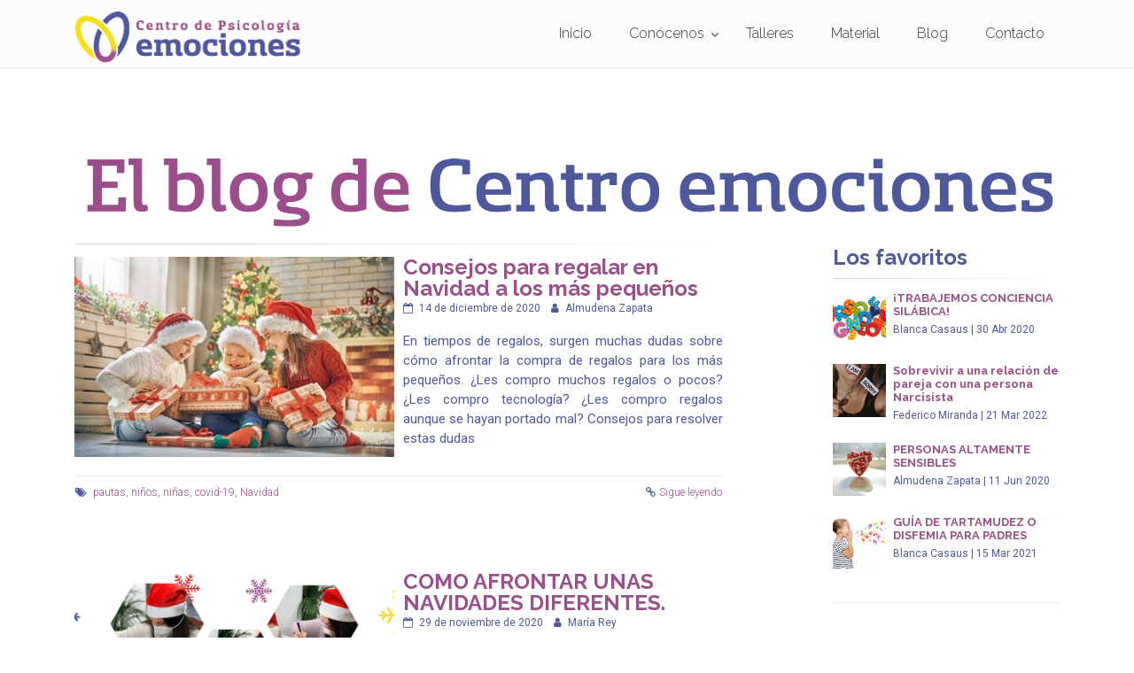

--- FILE ---
content_type: text/html; charset=utf-8
request_url: https://centroemociones.es/blog/?tag=Navidad
body_size: 8037
content:

<!doctype html>
<html dir="ltr" lang="es">
  <head>
    <meta charset="utf-8">
    <title>Centro de Psicología emociones</title>
    <meta name="description" content="Tu centro de psicología en Málaga">
    <meta name="author" content="ALMA">

    <meta property="og:image" content="ttps://www.centroemociones.es/images/faviconpng.png" />
    <meta property="og:site_name" content="Centro de Psicología Emociones" />
    <meta property="og:type" content="website" />
    <meta property="og:title" content="Centro de Psicología Emociones" />
    <meta property="og:url" content="https://www.centroemociones.es" />
    <meta property="og:description" content="Centro de Psicología Emociones, tu centro de psicología en Málaga" />
    <meta property="profile:username" content="Centro de Psicología Emociones" />
    <!-- Mobile Meta -->
    <meta name="viewport" content="width=device-width, initial-scale=1, shrink-to-fit=no">
    <!-- Favicon -->
    <link rel="shortcut icon" href= "/static/images/web/faviconpng.png" type="image/png" />


    <!-- Web Fonts -->
    <link href="https://fonts.googleapis.com/css?family=Roboto:300,300i,400,400i,500,500i,700,700i" rel="stylesheet">
    <link href="https://fonts.googleapis.com/css?family=Raleway:300,400,700" rel="stylesheet">
    <link href="https://fonts.googleapis.com/css?family=Pacifico" rel="stylesheet">
    <link href="https://fonts.googleapis.com/css?family=PT+Serif" rel="stylesheet">
    <!-- Bootstrap core CSS -->
    <link href= "/static/bootstrap/css/bootstrap.css" rel="stylesheet">
    <!-- Font Awesome CSS -->
    <link href= "/static/fonts/font-awesome/css/font-awesome.css" rel="stylesheet">
    <!-- Font SanCoale CSS -->
    <link href= "/static/fonts/font-sancoale/css/font-sancoale.css" rel="stylesheet">
    <!-- Plugins -->
    <link href= "/static/plugins/magnific-popup/magnific-popup.css" rel="stylesheet">
    <link href= "/static/plugins/rs-plugin-5/css/settings.css" rel="stylesheet">
    <link href= "/static/plugins/rs-plugin-5/css/layers.css" rel="stylesheet">
    <link href= "/static/plugins/rs-plugin-5/css/navigation.css" rel="stylesheet">
    <link href= "/static/css/animations.css" rel="stylesheet">
    <link href= "/static/plugins/slick/slick.css" rel="stylesheet">

    <link href= "/static/plugins/jquery/jquery-ui.min.css" rel="stylesheet">
    <link href= "/static/plugins/jquery/jquery-ui.structure.min.css" rel="stylesheet">
    <link href= "/static/plugins/jquery/jquery-ui.theme.min.css" rel="stylesheet">
    <link href= "/static/plugins/bootstrap-datetimepicker/css/bootstrap-datetimepicker.css" rel="stylesheet">
    <link href= "/static/plugins/fullcalendar/main.min.css" rel="stylesheet">

    <!-- The Project's core CSS file -->
    <!-- Use css/rtl_style.css for RTL version -->
    <link href= "/static/css/style.css" rel="stylesheet" >
    <link href= "/static/css/typography-default.css" rel="stylesheet" >
    <!-- Color Scheme (In order to change the color scheme, replace the blue.css with the color scheme that you prefer) -->
    <link href= "/static/css/skins/emociones.css" rel="stylesheet">
    <!-- Custom css -->
    <link href= "/static/css/custom.css" rel="stylesheet">
    
<!-- Global site tag (gtag.js) - Google Analytics -->
<script async src="https://www.googletagmanager.com/gtag/js?id=UA-132310751-1"></script>
<script>
  window.dataLayer = window.dataLayer || [];
  function gtag(){dataLayer.push(arguments);}
  gtag('js', new Date());
  gtag('config', 'UA-132310751-1');
</script>

</head>
<body class="front-page ">
  <div class="scrollToTop circle"><i class="fa fa-angle-up"></i></div>
  <div class="page-wrapper">

  
<div class="header-container">
  <header class="header fixed fixed-all clearfix object-visible">
    <div class="container">

      <div class="row">
        <div class="col-lg-4 col-xl-3 hidden-md-down">
          <div class="header-first clearfix">
            <div id="logo" class="logo">
              <a href="/"> <img id="logo_img" src="/static/images/web/head_logo.png" alt="Centro de Psicología emociones"></a>
            </div>
          </div>
        </div>

        <div class="col-lg-8 col-xl-9" style="margin-top: 10px !important; margin-bottom: 10px !important;">
          <div class="header-second clearfix">
            <div class="main-navigation animated">
              <nav class="navbar navbar-expand-lg navbar-light p-0">
                <div class="navbar-brand clearfix hidden-lg-up hidden-sm-down">
                  <!-- logo -->
                  <div id="logo-mobile" class="logo">
                    <a href="/"><img id="logo-img-mobile" src="/static/images/web/head_logo_mobile.png" alt="Centro de Psicología emociones"></a>
                  </div>
                </div>
                <button class="navbar-toggler navbar-toggler-right hidden-lg-up hidden-sm-down" type="button" data-toggle="collapse" data-target="#navbar-collapse-1" aria-controls="navbar-collapse-1" aria-expanded="false" aria-label="Toggle navigation">
                <span class="navbar-toggler-icon"></span>
                </button>
                <div class="collapse navbar-collapse scrollspy" id="navbar-collapse-1">
                  <ul class="navbar-nav ml-lg-auto">
                    <li class="nav-item"><a class="nav-link" href="/">Inicio</a></li>
                    <li class="nav-item dropdown ">
                      <a href="#about" class="nav-link dropdown-toggle" id="conocenos-menu" data-toggle="dropdown" aria-haspopup="true" aria-expanded="false">Conócenos</a>
                      <ul class="dropdown-menu" aria-labelledby="conocenos-menu">
                        <li ><a class="nav-link" href="/#emociones_team">Quienes somos</a></li>
                        <li ><a class="nav-link" href="/#emociones_facilities">Nuestro Centro</a></li>
                        <li ><a class="nav-link" href="/#emociones_therapies">Terapias</a></li>
                        <li ><a class="nav-link" href="/#emociones_servicios">Nuestros Servicios</a></li>
                        <li ><a class="nav-link " href="/equipo">El equipo</a></li>
                      </ul>
                    </li> 
                    <li class="nav-item"><a class="nav-link" href="/workshops/">Talleres</a></li>
                    <li class="nav-item"><a class="nav-link" href="/webmateriales/">Material</a></li>
                    <li class="nav-item"><a class="nav-link" href="/blog/">Blog</a></li>
                    <!-- 
                    <li class="nav-item"><a class="nav-link" href="/blog/">Blog</a></li>
                      -->
                    <!-- <li class="nav-item"><a class="nav-link" href="/t/">t</a></li> -->
                    <li class="nav-item"><a class="nav-link smooth-scroll" href="#footer">Contacto</a></li>
                    

                  </ul>
                </div>
              </nav>
            </div>
          </div>
        </div>

        <div class="col-lg-8 col-xl-9">
          <div class="header-third clearfix">
            <div class="main-navigation animated">
              <nav class="navbar navbar-expand-lg navbar-light p-0">
                <div class="navbar-brand clearfix hidden-md-up">
                  <div id="logo-mobile" class="logo">
                    <a href="index.html"><img id="logo-img-mobile" src="/static/images/web/head_logo_mobile2.png" alt="Centro de Psicología emociones"></a>
                  </div>
                </div>
                <button class="navbar-toggler navbar-toggler-right hidden-md-up" type="button" data-toggle="collapse" data-target="#navbar-collapse-1"
                  aria-controls="navbar-collapse-1" aria-expanded="false" aria-label="Toggle navigation">
                  <span class="navbar-toggler-icon"></span>
                </button>
              </nav>
            </div>
          </div>
        </div>

      </div>
    </div>
  </header>
</div>


  
<br>
  <section class="main-container">
    <div class="container">
      <img  src="/static/images/web/blog_HEAD.png"  class="img-fluid" alt="Responsive image">
      


      
      <div class="row">
        <!-- main start -->
        <!-- ================ -->
        <div class="main col-lg-8">
          <div class="separator-2"></div>
        

  
      
        <article class="blogpost">
          <div class="row grid-space-10">
            <div class="col-lg-6">
              <img alt="Niños_regalos.jpg" height="250" src="/media/images/Diseno_sin_titulo.2e16d0ba.fill-400x250.jpg" width="400">
            </div>

            <div class="col-lg-6">
                <div class="post-info">
                  <h3 class="text-default-mag"><a href="/blog/consejos-para-regalar-en-navidad-a-los-m%C3%A1s-peque%C3%B1os-en-navidad/">Consejos para regalar en Navidad a los más pequeños</a></h3>
                  <span>
                    <i class="fa fa-calendar-o pr-1"></i>
                    <span>14 de diciembre de 2020</span>
                  </span>
                  <span><i class="fa fa-user pr-1 pl-1"></i> Almudena Zapata</span>
                  <br><br>
                  <div class="description">
                    <p>En tiempos de regalos, surgen muchas dudas sobre cómo afrontar la compra de regalos para los más pequeños. ¿Les compro muchos regalos o pocos? ¿Les compro tecnología? ¿Les compro regalos aunque se hayan portado mal? Consejos para resolver estas dudas</p>
                  </div>
                </div>

            </div>
          </div>
          <footer class="clearfix">
          <div class="tags pull-left text-default-blu"><i class="fa fa-tags pr-1"></i>
          
          
              
                
                  <a href="?tag=pautas">pautas</a>,
                
              
                
                  <a href="?tag=ninos">niños</a>,
                
              
                
                  <a href="?tag=ninas">niñas</a>,
                
              
                
                  <a href="?tag=covid-19">covid-19</a>,
                
              
                
                  <a href="?tag=navidad">Navidad</a>
                
              
          
          </div>
            <div class="link pull-right text-default-blu"><i class="fa fa-link pr-1"></i><a href="/blog/consejos-para-regalar-en-navidad-a-los-m%C3%A1s-peque%C3%B1os-en-navidad/">Sigue leyendo</a></div>
          </footer>
        </article>
      
  
      
        <article class="blogpost">
          <div class="row grid-space-10">
            <div class="col-lg-6">
              <img alt="psicologos_malaga.png" height="250" src="/media/images/Copia_de_Sin_titulo.2e16d0ba.fill-400x250.png" width="400">
            </div>

            <div class="col-lg-6">
                <div class="post-info">
                  <h3 class="text-default-mag"><a href="/blog/como-afrontar-unas-navidades-diferentes/">COMO AFRONTAR UNAS NAVIDADES DIFERENTES.</a></h3>
                  <span>
                    <i class="fa fa-calendar-o pr-1"></i>
                    <span>29 de noviembre de 2020</span>
                  </span>
                  <span><i class="fa fa-user pr-1 pl-1"></i> María Rey</span>
                  <br><br>
                  <div class="description">
                    <p>Navidad en tiempos de COVID-19</p>
                  </div>
                </div>

            </div>
          </div>
          <footer class="clearfix">
          <div class="tags pull-left text-default-blu"><i class="fa fa-tags pr-1"></i>
          
          
              
                
                  <a href="?tag=covid-19">covid-19</a>,
                
              
                
                  <a href="?tag=navidad">Navidad</a>
                
              
          
          </div>
            <div class="link pull-right text-default-blu"><i class="fa fa-link pr-1"></i><a href="/blog/como-afrontar-unas-navidades-diferentes/">Sigue leyendo</a></div>
          </footer>
        </article>
      
  

  
  
  <div class="pagination justify-content-center">
    <a style="margin-top: 0px;" href="/blog/" class="btn btn-default btn-animated">Volver al blog<i class="fa fa-arrow-left"></i></a>
  </div>
  


        </div>
        <!-- main end -->

        <!-- sidebar start -->
        
<aside class="col-lg-4 col-xl-3 ml-xl-auto">
  <div class="sidebar">

    <div class="block clearfix">
      <h3 class="title text-default-blu-b">Los favoritos</h3>
      <div class="separator-2"></div>
      


      
        <div class="media margin-clear">
          <div class="d-flex pr-2">
            <div class="overlay-container">
              <img alt="blog-thumb" class="media-object" height="100" src="/media/images/lectoescritura.2e16d0ba.fill-100x100.png" width="100">
              <a href="/blog/trabajemos-conciencia-sil%C3%A1bica/" class="overlay-link small"><i class="fa fa-link"></i></a>
            </div>
          </div>
          <div class="media-body">
            <h6 class="media-heading"><a class="text-default-mag-b" href="/blog/trabajemos-conciencia-sil%C3%A1bica/">¡TRABAJEMOS CONCIENCIA SILÁBICA!  </a></h6>
            <p class="small margin-clear text-default-blu"></i>Blanca Casaus | 30 Abr 2020</p>
          </div>
        </div>
        <br>
      

      
        <div class="media margin-clear">
          <div class="d-flex pr-2">
            <div class="overlay-container">
              <img alt="blog-thumb" class="media-object" height="100" src="/media/images/pexels-lilartsy-5541020_1.2e16d0ba.fill-100x100.jpg" width="100">
              <a href="/blog/sobrevivir-a-una-relaci%C3%B3n-de-pareja-con-una-persona-narcisista/" class="overlay-link small"><i class="fa fa-link"></i></a>
            </div>
          </div>
          <div class="media-body">
            <h6 class="media-heading"><a class="text-default-mag-b" href="/blog/sobrevivir-a-una-relaci%C3%B3n-de-pareja-con-una-persona-narcisista/">Sobrevivir a una relación de pareja con una persona Narcisista  </a></h6>
            <p class="small margin-clear text-default-blu"></i>Federico Miranda | 21 Mar 2022</p>
          </div>
        </div>
        <br>
      

      
        <div class="media margin-clear">
          <div class="d-flex pr-2">
            <div class="overlay-container">
              <img alt="blog-thumb" class="media-object" height="100" src="/media/images/Diseno_sin_titulo-2.2e16d0ba.fill-100x100.png" width="100">
              <a href="/blog/personas-altamente-sensibles/" class="overlay-link small"><i class="fa fa-link"></i></a>
            </div>
          </div>
          <div class="media-body">
            <h6 class="media-heading"><a class="text-default-mag-b" href="/blog/personas-altamente-sensibles/">PERSONAS ALTAMENTE SENSIBLES  </a></h6>
            <p class="small margin-clear text-default-blu"></i>Almudena Zapata | 11 Jun 2020</p>
          </div>
        </div>
        <br>
      

      
        <div class="media margin-clear">
          <div class="d-flex pr-2">
            <div class="overlay-container">
              <img alt="blog-thumb" class="media-object" height="100" src="/media/images/DISFEMIA.2e16d0ba.fill-100x100.png" width="100">
              <a href="/blog/gu%C3%ADa-de-tartamudez-o-disfemia-para-padres/" class="overlay-link small"><i class="fa fa-link"></i></a>
            </div>
          </div>
          <div class="media-body">
            <h6 class="media-heading"><a class="text-default-mag-b" href="/blog/gu%C3%ADa-de-tartamudez-o-disfemia-para-padres/">GUÍA DE TARTAMUDEZ O DISFEMIA PARA PADRES  </a></h6>
            <p class="small margin-clear text-default-blu"></i>Blanca Casaus | 15 Mar 2021</p>
          </div>
        </div>
        <br>
      

      <hr>
    </div>
    
    <div class="block clearfix">
      <h3 class="title text-default-blu-b">Testimonios</h3>
      <div class="separator-2"></div>
      
<blockquote class="margin-clear">
        <p>Además, la relación empática que acaba teniendo contigo, hace que todo sea más fácil y te permita abrirte más. Recomiendo …</p>  
        <footer><cite title="Source Title">Maria C. Marzo-2020</cite></footer>
</blockquote>

<blockquote class="margin-clear">
        <p>En tres visitas ha conseguido solucionar mi problema. La recomiendo al 100%.</p>  
        <footer><cite title="Source Title">Patricia. Octubre-2019</cite></footer>
</blockquote>

    </div> 

    <div class="block clearfix">
      <h3 class="title text-default-blu-b">Tags</h3>
      <div class="separator-2"></div>
      <div class="tags-cloud">
      
        <div class="tag">
          <a href="?tag=#articulación">#articulación </a>
        </div>
      
        <div class="tag">
          <a href="?tag=#ATM">#ATM </a>
        </div>
      
        <div class="tag">
          <a href="?tag=#bloqueos">#bloqueos </a>
        </div>
      
        <div class="tag">
          <a href="?tag=#bruxismo">#bruxismo </a>
        </div>
      
        <div class="tag">
          <a href="?tag=#centroemociones">#centroemociones </a>
        </div>
      
        <div class="tag">
          <a href="?tag=#disfluencias">#disfluencias </a>
        </div>
      
        <div class="tag">
          <a href="?tag=#fortalezas">#fortalezas </a>
        </div>
      
        <div class="tag">
          <a href="?tag=#guiaparapadres">#guiaparapadres </a>
        </div>
      
        <div class="tag">
          <a href="?tag=#logopedia">#logopedia </a>
        </div>
      
        <div class="tag">
          <a href="?tag=#logopedia #sanidad #niños #adultos #patologías #áreas">#logopedia #sanidad #niños #adultos #patologías #áreas </a>
        </div>
      
        <div class="tag">
          <a href="?tag=#malaga">#malaga </a>
        </div>
      
        <div class="tag">
          <a href="?tag=#mandíbula">#mandíbula </a>
        </div>
      
        <div class="tag">
          <a href="?tag=#material">#material </a>
        </div>
      
        <div class="tag">
          <a href="?tag=#psicologia">#psicologia </a>
        </div>
      
        <div class="tag">
          <a href="?tag=#psicologiapositiva">#psicologiapositiva </a>
        </div>
      
        <div class="tag">
          <a href="?tag=#psicoterapia">#psicoterapia </a>
        </div>
      
        <div class="tag">
          <a href="?tag=#psiquiatria">#psiquiatria </a>
        </div>
      
        <div class="tag">
          <a href="?tag=#tartamudez">#tartamudez </a>
        </div>
      
        <div class="tag">
          <a href="?tag=#valores">#valores </a>
        </div>
      
        <div class="tag">
          <a href="?tag=abuso">abuso </a>
        </div>
      
        <div class="tag">
          <a href="?tag=ACENTO">ACENTO </a>
        </div>
      
        <div class="tag">
          <a href="?tag=afrontamiento">afrontamiento </a>
        </div>
      
        <div class="tag">
          <a href="?tag=agorafobia">agorafobia </a>
        </div>
      
        <div class="tag">
          <a href="?tag=agotamiento">agotamiento </a>
        </div>
      
        <div class="tag">
          <a href="?tag=alimentacion">alimentacion </a>
        </div>
      
        <div class="tag">
          <a href="?tag=alimentación saludable">alimentación saludable </a>
        </div>
      
        <div class="tag">
          <a href="?tag=alta demanda">alta demanda </a>
        </div>
      
        <div class="tag">
          <a href="?tag=altamentesensible">altamentesensible </a>
        </div>
      
        <div class="tag">
          <a href="?tag=amorpropio">amorpropio </a>
        </div>
      
        <div class="tag">
          <a href="?tag=ansiedad">ansiedad </a>
        </div>
      
        <div class="tag">
          <a href="?tag=ansiedadanticipatoria">ansiedadanticipatoria </a>
        </div>
      
        <div class="tag">
          <a href="?tag=ansiolíticos">ansiolíticos </a>
        </div>
      
        <div class="tag">
          <a href="?tag=antidepresivos">antidepresivos </a>
        </div>
      
        <div class="tag">
          <a href="?tag=apego">apego </a>
        </div>
      
        <div class="tag">
          <a href="?tag=apegoansioso">apegoansioso </a>
        </div>
      
        <div class="tag">
          <a href="?tag=apegoevitativo">apegoevitativo </a>
        </div>
      
        <div class="tag">
          <a href="?tag=apegoseguro">apegoseguro </a>
        </div>
      
        <div class="tag">
          <a href="?tag=asertividad">asertividad </a>
        </div>
      
        <div class="tag">
          <a href="?tag=ATENCION">ATENCION </a>
        </div>
      
        <div class="tag">
          <a href="?tag=atencionplena">atencionplena </a>
        </div>
      
        <div class="tag">
          <a href="?tag=audicion">audicion </a>
        </div>
      
        <div class="tag">
          <a href="?tag=autismo">autismo </a>
        </div>
      
        <div class="tag">
          <a href="?tag=autoafirmacion">autoafirmacion </a>
        </div>
      
        <div class="tag">
          <a href="?tag=autoconcepto">autoconcepto </a>
        </div>
      
        <div class="tag">
          <a href="?tag=autoconocimiento">autoconocimiento </a>
        </div>
      
        <div class="tag">
          <a href="?tag=autocuidado">autocuidado </a>
        </div>
      
        <div class="tag">
          <a href="?tag=autodiagnóstico">autodiagnóstico </a>
        </div>
      
        <div class="tag">
          <a href="?tag=autoestima">autoestima </a>
        </div>
      
        <div class="tag">
          <a href="?tag=autoexigencia">autoexigencia </a>
        </div>
      
        <div class="tag">
          <a href="?tag=autonomía">autonomía </a>
        </div>
      
        <div class="tag">
          <a href="?tag=autorrealizacion">autorrealizacion </a>
        </div>
      
        <div class="tag">
          <a href="?tag=añonuevo">añonuevo </a>
        </div>
      
        <div class="tag">
          <a href="?tag=bebés">bebés </a>
        </div>
      
        <div class="tag">
          <a href="?tag=bienestar">bienestar </a>
        </div>
      
        <div class="tag">
          <a href="?tag=bipolar">bipolar </a>
        </div>
      
        <div class="tag">
          <a href="?tag=cansancio">cansancio </a>
        </div>
      
        <div class="tag">
          <a href="?tag=casa">casa </a>
        </div>
      
        <div class="tag">
          <a href="?tag=centroemociones">centroemociones </a>
        </div>
      
        <div class="tag">
          <a href="?tag=ci">ci </a>
        </div>
      
        <div class="tag">
          <a href="?tag=ciencia">ciencia </a>
        </div>
      
        <div class="tag">
          <a href="?tag=cociente intelectual">cociente intelectual </a>
        </div>
      
        <div class="tag">
          <a href="?tag=colegio">colegio </a>
        </div>
      
        <div class="tag">
          <a href="?tag=compasion">compasion </a>
        </div>
      
        <div class="tag">
          <a href="?tag=compromiso">compromiso </a>
        </div>
      
        <div class="tag">
          <a href="?tag=comunicación">comunicación </a>
        </div>
      
        <div class="tag">
          <a href="?tag=concienciasilabica">concienciasilabica </a>
        </div>
      
        <div class="tag">
          <a href="?tag=control de impulsos">control de impulsos </a>
        </div>
      
        <div class="tag">
          <a href="?tag=coronavirus">coronavirus </a>
        </div>
      
        <div class="tag">
          <a href="?tag=covid-19">covid-19 </a>
        </div>
      
        <div class="tag">
          <a href="?tag=crecimiento personal">crecimiento personal </a>
        </div>
      
        <div class="tag">
          <a href="?tag=crecimientopersonal">crecimientopersonal </a>
        </div>
      
        <div class="tag">
          <a href="?tag=creencias">creencias </a>
        </div>
      
        <div class="tag">
          <a href="?tag=crianza respetuosa">crianza respetuosa </a>
        </div>
      
        <div class="tag">
          <a href="?tag=crisisdeangustia">crisisdeangustia </a>
        </div>
      
        <div class="tag">
          <a href="?tag=cuartaola">cuartaola </a>
        </div>
      
        <div class="tag">
          <a href="?tag=cuestionamientocognitivo">cuestionamientocognitivo </a>
        </div>
      
        <div class="tag">
          <a href="?tag=cuidador">cuidador </a>
        </div>
      
        <div class="tag">
          <a href="?tag=cuidadora">cuidadora </a>
        </div>
      
        <div class="tag">
          <a href="?tag=cuidadores">cuidadores </a>
        </div>
      
        <div class="tag">
          <a href="?tag=cuidadorquemado">cuidadorquemado </a>
        </div>
      
        <div class="tag">
          <a href="?tag=culpa">culpa </a>
        </div>
      
        <div class="tag">
          <a href="?tag=cultura">cultura </a>
        </div>
      
        <div class="tag">
          <a href="?tag=curiosidad">curiosidad </a>
        </div>
      
        <div class="tag">
          <a href="?tag=curiosidades">curiosidades </a>
        </div>
      
        <div class="tag">
          <a href="?tag=dependencia emocional">dependencia emocional </a>
        </div>
      
        <div class="tag">
          <a href="?tag=dependendientes">dependendientes </a>
        </div>
      
        <div class="tag">
          <a href="?tag=depresion">depresion </a>
        </div>
      
        <div class="tag">
          <a href="?tag=depresionmayor">depresionmayor </a>
        </div>
      
        <div class="tag">
          <a href="?tag=desarrollo">desarrollo </a>
        </div>
      
        <div class="tag">
          <a href="?tag=desescalada">desescalada </a>
        </div>
      
        <div class="tag">
          <a href="?tag=dialogointerno">dialogointerno </a>
        </div>
      
        <div class="tag">
          <a href="?tag=disfemia">disfemia </a>
        </div>
      
        <div class="tag">
          <a href="?tag=disfonía">disfonía </a>
        </div>
      
        <div class="tag">
          <a href="?tag=distorsionescognitivas">distorsionescognitivas </a>
        </div>
      
        <div class="tag">
          <a href="?tag=diversidad">diversidad </a>
        </div>
      
        <div class="tag">
          <a href="?tag=Divorcio">Divorcio </a>
        </div>
      
        <div class="tag">
          <a href="?tag=dolor">dolor </a>
        </div>
      
        <div class="tag">
          <a href="?tag=dormir mejor">dormir mejor </a>
        </div>
      
        <div class="tag">
          <a href="?tag=duelo">duelo </a>
        </div>
      
        <div class="tag">
          <a href="?tag=educación">educación </a>
        </div>
      
        <div class="tag">
          <a href="?tag=efecto barnum">efecto barnum </a>
        </div>
      
        <div class="tag">
          <a href="?tag=efecto forer">efecto forer </a>
        </div>
      
        <div class="tag">
          <a href="?tag=efecto zeigarnik">efecto zeigarnik </a>
        </div>
      
        <div class="tag">
          <a href="?tag=efectos">efectos </a>
        </div>
      
        <div class="tag">
          <a href="?tag=egoísmo">egoísmo </a>
        </div>
      
        <div class="tag">
          <a href="?tag=ejercicios">ejercicios </a>
        </div>
      
        <div class="tag">
          <a href="?tag=Emociones">Emociones </a>
        </div>
      
        <div class="tag">
          <a href="?tag=enseñanza">enseñanza </a>
        </div>
      
        <div class="tag">
          <a href="?tag=ep">ep </a>
        </div>
      
        <div class="tag">
          <a href="?tag=episodiodepresivo">episodiodepresivo </a>
        </div>
      
        <div class="tag">
          <a href="?tag=escribir">escribir </a>
        </div>
      
        <div class="tag">
          <a href="?tag=escritura">escritura </a>
        </div>
      
        <div class="tag">
          <a href="?tag=estrés">estrés </a>
        </div>
      
        <div class="tag">
          <a href="?tag=evaluación negativa">evaluación negativa </a>
        </div>
      
        <div class="tag">
          <a href="?tag=exigencia">exigencia </a>
        </div>
      
        <div class="tag">
          <a href="?tag=fatiga">fatiga </a>
        </div>
      
        <div class="tag">
          <a href="?tag=fatigaemocional">fatigaemocional </a>
        </div>
      
        <div class="tag">
          <a href="?tag=fatigapandemica">fatigapandemica </a>
        </div>
      
        <div class="tag">
          <a href="?tag=fobias">fobias </a>
        </div>
      
        <div class="tag">
          <a href="?tag=fortalezas">fortalezas </a>
        </div>
      
        <div class="tag">
          <a href="?tag=frustración">frustración </a>
        </div>
      
        <div class="tag">
          <a href="?tag=gaslighting">gaslighting </a>
        </div>
      
        <div class="tag">
          <a href="?tag=gestionemocional">gestionemocional </a>
        </div>
      
        <div class="tag">
          <a href="?tag=gratitud">gratitud </a>
        </div>
      
        <div class="tag">
          <a href="?tag=habilidades">habilidades </a>
        </div>
      
        <div class="tag">
          <a href="?tag=habilidades sociales">habilidades sociales </a>
        </div>
      
        <div class="tag">
          <a href="?tag=habitossaludables">habitossaludables </a>
        </div>
      
        <div class="tag">
          <a href="?tag=higiene de sueño">higiene de sueño </a>
        </div>
      
        <div class="tag">
          <a href="?tag=hipertensión">hipertensión </a>
        </div>
      
        <div class="tag">
          <a href="?tag=hitos del desarrollo">hitos del desarrollo </a>
        </div>
      
        <div class="tag">
          <a href="?tag=horóscopo">horóscopo </a>
        </div>
      
        <div class="tag">
          <a href="?tag=hábitos saludables">hábitos saludables </a>
        </div>
      
        <div class="tag">
          <a href="?tag=ideales">ideales </a>
        </div>
      
        <div class="tag">
          <a href="?tag=IMPULSIVIDAD">IMPULSIVIDAD </a>
        </div>
      
        <div class="tag">
          <a href="?tag=inacabado">inacabado </a>
        </div>
      
        <div class="tag">
          <a href="?tag=incertidumbre">incertidumbre </a>
        </div>
      
        <div class="tag">
          <a href="?tag=insomnio">insomnio </a>
        </div>
      
        <div class="tag">
          <a href="?tag=inteligencia">inteligencia </a>
        </div>
      
        <div class="tag">
          <a href="?tag=inteligencia emocional">inteligencia emocional </a>
        </div>
      
        <div class="tag">
          <a href="?tag=inteligenciaemocional">inteligenciaemocional </a>
        </div>
      
        <div class="tag">
          <a href="?tag=internet">internet </a>
        </div>
      
        <div class="tag">
          <a href="?tag=intrusivos">intrusivos </a>
        </div>
      
        <div class="tag">
          <a href="?tag=lectoescritura">lectoescritura </a>
        </div>
      
        <div class="tag">
          <a href="?tag=lectura">lectura </a>
        </div>
      
        <div class="tag">
          <a href="?tag=LENGUAJE">LENGUAJE </a>
        </div>
      
        <div class="tag">
          <a href="?tag=limites">limites </a>
        </div>
      
        <div class="tag">
          <a href="?tag=logopeda">logopeda </a>
        </div>
      
        <div class="tag">
          <a href="?tag=logopedia">logopedia </a>
        </div>
      
        <div class="tag">
          <a href="?tag=logros">logros </a>
        </div>
      
        <div class="tag">
          <a href="?tag=luzdegas">luzdegas </a>
        </div>
      
        <div class="tag">
          <a href="?tag=malaga">malaga </a>
        </div>
      
        <div class="tag">
          <a href="?tag=maltrato">maltrato </a>
        </div>
      
        <div class="tag">
          <a href="?tag=maltratopsicologico">maltratopsicologico </a>
        </div>
      
        <div class="tag">
          <a href="?tag=manipulacion">manipulacion </a>
        </div>
      
        <div class="tag">
          <a href="?tag=material">material </a>
        </div>
      
        <div class="tag">
          <a href="?tag=meditacion">meditacion </a>
        </div>
      
        <div class="tag">
          <a href="?tag=metas">metas </a>
        </div>
      
        <div class="tag">
          <a href="?tag=metodología">metodología </a>
        </div>
      
        <div class="tag">
          <a href="?tag=miedo">miedo </a>
        </div>
      
        <div class="tag">
          <a href="?tag=Mindfulness">Mindfulness </a>
        </div>
      
        <div class="tag">
          <a href="?tag=misofonía">misofonía </a>
        </div>
      
        <div class="tag">
          <a href="?tag=movil">movil </a>
        </div>
      
        <div class="tag">
          <a href="?tag=narcisismo">narcisismo </a>
        </div>
      
        <div class="tag">
          <a href="?tag=Navidad">Navidad </a>
        </div>
      
        <div class="tag">
          <a href="?tag=NEUROCIENCIA">NEUROCIENCIA </a>
        </div>
      
        <div class="tag">
          <a href="?tag=neurodesarrollo">neurodesarrollo </a>
        </div>
      
        <div class="tag">
          <a href="?tag=Neuropsicología">Neuropsicología </a>
        </div>
      
        <div class="tag">
          <a href="?tag=niñainterior">niñainterior </a>
        </div>
      
        <div class="tag">
          <a href="?tag=niñas">niñas </a>
        </div>
      
        <div class="tag">
          <a href="?tag=niñointerior">niñointerior </a>
        </div>
      
        <div class="tag">
          <a href="?tag=niños">niños </a>
        </div>
      
        <div class="tag">
          <a href="?tag=nuevas tecnologias">nuevas tecnologias </a>
        </div>
      
        <div class="tag">
          <a href="?tag=nutrición">nutrición </a>
        </div>
      
        <div class="tag">
          <a href="?tag=obesidad">obesidad </a>
        </div>
      
        <div class="tag">
          <a href="?tag=objetivos">objetivos </a>
        </div>
      
        <div class="tag">
          <a href="?tag=obsesivos">obsesivos </a>
        </div>
      
        <div class="tag">
          <a href="?tag=padres">padres </a>
        </div>
      
        <div class="tag">
          <a href="?tag=pandemia">pandemia </a>
        </div>
      
        <div class="tag">
          <a href="?tag=panico">panico </a>
        </div>
      
        <div class="tag">
          <a href="?tag=pareja">pareja </a>
        </div>
      
        <div class="tag">
          <a href="?tag=pautas">pautas </a>
        </div>
      
        <div class="tag">
          <a href="?tag=pautas de higiene vocal">pautas de higiene vocal </a>
        </div>
      
        <div class="tag">
          <a href="?tag=pediatria">pediatria </a>
        </div>
      
        <div class="tag">
          <a href="?tag=peligro">peligro </a>
        </div>
      
        <div class="tag">
          <a href="?tag=pensamientos">pensamientos </a>
        </div>
      
        <div class="tag">
          <a href="?tag=pensamientosnegativos">pensamientosnegativos </a>
        </div>
      
        <div class="tag">
          <a href="?tag=percepción auditiva">percepción auditiva </a>
        </div>
      
        <div class="tag">
          <a href="?tag=perdon">perdon </a>
        </div>
      
        <div class="tag">
          <a href="?tag=perfeccionismo">perfeccionismo </a>
        </div>
      
        <div class="tag">
          <a href="?tag=postergar">postergar </a>
        </div>
      
        <div class="tag">
          <a href="?tag=procastinacion">procastinacion </a>
        </div>
      
        <div class="tag">
          <a href="?tag=procastinar">procastinar </a>
        </div>
      
        <div class="tag">
          <a href="?tag=procrastinación">procrastinación </a>
        </div>
      
        <div class="tag">
          <a href="?tag=proposito">proposito </a>
        </div>
      
        <div class="tag">
          <a href="?tag=psicofarmacología">psicofarmacología </a>
        </div>
      
        <div class="tag">
          <a href="?tag=psicologia">psicologia </a>
        </div>
      
        <div class="tag">
          <a href="?tag=psicologia evolutiva">psicologia evolutiva </a>
        </div>
      
        <div class="tag">
          <a href="?tag=psicologia infantil">psicologia infantil </a>
        </div>
      
        <div class="tag">
          <a href="?tag=psicologiacognitiva">psicologiacognitiva </a>
        </div>
      
        <div class="tag">
          <a href="?tag=psicologiahumanista">psicologiahumanista </a>
        </div>
      
        <div class="tag">
          <a href="?tag=psicologiapositiva">psicologiapositiva </a>
        </div>
      
        <div class="tag">
          <a href="?tag=psicologos">psicologos </a>
        </div>
      
        <div class="tag">
          <a href="?tag=psicologos malaga">psicologos malaga </a>
        </div>
      
        <div class="tag">
          <a href="?tag=psicologosm">psicologosm </a>
        </div>
      
        <div class="tag">
          <a href="?tag=psicologosmalaga">psicologosmalaga </a>
        </div>
      
        <div class="tag">
          <a href="?tag=psicoterapia">psicoterapia </a>
        </div>
      
        <div class="tag">
          <a href="?tag=psiquiatras">psiquiatras </a>
        </div>
      
        <div class="tag">
          <a href="?tag=psiquiatras malaga">psiquiatras malaga </a>
        </div>
      
        <div class="tag">
          <a href="?tag=psiquiatriainfantil">psiquiatriainfantil </a>
        </div>
      
        <div class="tag">
          <a href="?tag=psiquiatría">psiquiatría </a>
        </div>
      
        <div class="tag">
          <a href="?tag=rechazo">rechazo </a>
        </div>
      
        <div class="tag">
          <a href="?tag=recursos">recursos </a>
        </div>
      
        <div class="tag">
          <a href="?tag=redes sociales">redes sociales </a>
        </div>
      
        <div class="tag">
          <a href="?tag=reflexion">reflexion </a>
        </div>
      
        <div class="tag">
          <a href="?tag=rehabilitación">rehabilitación </a>
        </div>
      
        <div class="tag">
          <a href="?tag=relaciondepareja">relaciondepareja </a>
        </div>
      
        <div class="tag">
          <a href="?tag=relacionesamorosas">relacionesamorosas </a>
        </div>
      
        <div class="tag">
          <a href="?tag=relacionsana">relacionsana </a>
        </div>
      
        <div class="tag">
          <a href="?tag=relaciontoxica">relaciontoxica </a>
        </div>
      
        <div class="tag">
          <a href="?tag=relajacion">relajacion </a>
        </div>
      
        <div class="tag">
          <a href="?tag=respiracion">respiracion </a>
        </div>
      
        <div class="tag">
          <a href="?tag=responsabilidad afectiva">responsabilidad afectiva </a>
        </div>
      
        <div class="tag">
          <a href="?tag=ritmos circadianos">ritmos circadianos </a>
        </div>
      
        <div class="tag">
          <a href="?tag=rumiacion">rumiacion </a>
        </div>
      
        <div class="tag">
          <a href="?tag=ruptura">ruptura </a>
        </div>
      
        <div class="tag">
          <a href="?tag=rutina">rutina </a>
        </div>
      
        <div class="tag">
          <a href="?tag=salud mental">salud mental </a>
        </div>
      
        <div class="tag">
          <a href="?tag=saludmental">saludmental </a>
        </div>
      
        <div class="tag">
          <a href="?tag=sensibilidad auditiva">sensibilidad auditiva </a>
        </div>
      
        <div class="tag">
          <a href="?tag=separacion">separacion </a>
        </div>
      
        <div class="tag">
          <a href="?tag=septiembre">septiembre </a>
        </div>
      
        <div class="tag">
          <a href="?tag=Sexualidad">Sexualidad </a>
        </div>
      
        <div class="tag">
          <a href="?tag=sindromedelcuidador">sindromedelcuidador </a>
        </div>
      
        <div class="tag">
          <a href="?tag=sindrometourette">sindrometourette </a>
        </div>
      
        <div class="tag">
          <a href="?tag=sociedad">sociedad </a>
        </div>
      
        <div class="tag">
          <a href="?tag=SÍNDROME">SÍNDROME </a>
        </div>
      
        <div class="tag">
          <a href="?tag=TDAH">TDAH </a>
        </div>
      
        <div class="tag">
          <a href="?tag=teachh">teachh </a>
        </div>
      
        <div class="tag">
          <a href="?tag=temor">temor </a>
        </div>
      
        <div class="tag">
          <a href="?tag=terapia">terapia </a>
        </div>
      
        <div class="tag">
          <a href="?tag=terapiaencasa">terapiaencasa </a>
        </div>
      
        <div class="tag">
          <a href="?tag=terapiapsicologica">terapiapsicologica </a>
        </div>
      
        <div class="tag">
          <a href="?tag=tics">tics </a>
        </div>
      
        <div class="tag">
          <a href="?tag=toc">toc </a>
        </div>
      
        <div class="tag">
          <a href="?tag=trabajo">trabajo </a>
        </div>
      
        <div class="tag">
          <a href="?tag=Trastorno">Trastorno </a>
        </div>
      
        <div class="tag">
          <a href="?tag=trastornodepanico">trastornodepanico </a>
        </div>
      
        <div class="tag">
          <a href="?tag=trastornodepersonalidad">trastornodepersonalidad </a>
        </div>
      
        <div class="tag">
          <a href="?tag=trastornodepresivo">trastornodepresivo </a>
        </div>
      
        <div class="tag">
          <a href="?tag=trastornosdeansiedad">trastornosdeansiedad </a>
        </div>
      
        <div class="tag">
          <a href="?tag=tratamiento">tratamiento </a>
        </div>
      
        <div class="tag">
          <a href="?tag=tratamientoansiedad">tratamientoansiedad </a>
        </div>
      
        <div class="tag">
          <a href="?tag=tristeza">tristeza </a>
        </div>
      
        <div class="tag">
          <a href="?tag=vacio">vacio </a>
        </div>
      
        <div class="tag">
          <a href="?tag=vaginismo">vaginismo </a>
        </div>
      
        <div class="tag">
          <a href="?tag=validacion">validacion </a>
        </div>
      
        <div class="tag">
          <a href="?tag=voz">voz </a>
        </div>
      
        <div class="tag">
          <a href="?tag=voz.">voz. </a>
        </div>
      
        <div class="tag">
          <a href="?tag=vueltaalcole">vueltaalcole </a>
        </div>
      
      </div>
    </div>

    <div class="block clearfix">
      <h3 class="title text-default-blu-b">¿Dudas? </h3>
      <div class="separator-2"></div>
      <nav>
        <ul class="nav flex-column">
          <li class="nav-item"><a class="nav-link" href="index.html">¡Contacta con nosotros!</a></li>
        </ul>
      </nav>
    </div> 



   

  </div>
</aside>

        <!-- sidebar end -->

      </div>
    </div>
  </section>
  
  
  <footer id="footer" class="clearfix">
        <div class="footer">
          <div class="container">
            <div class="footer-inner">
                          <div class="col-lg-12">
                            <h2 class="text-center title text-default-mag"><strong>CONTACTO</strong></h2>
                            <div class="separator"></div>
                          </div>
              <div class="row">
                <div class="col-lg-4">
                  <div class="footer-content">
                    <h2 class="title text-default-mag">Te esperamos</h2>
                    <p class="title text-default-blu">En Teatinos, en una ubicación sin igual, tranquila y bien conectada con el resto de la ciudad.</p>
                    <ul class="list-icons">
                      <li><i class="fa fa-map-marker pr-10 text-default-blu"></i> <a href="https://goo.gl/maps/YUxurB5bAU2EJxcJ9">C/ Poetisa Alfonsina Domínguez, nº3 Local 1.</a></li>
                      <li><i class="fa fa-phone pr-10 text-default-blu"></i> <a href="tel:‭623179314‬‬">‭623-179-314‬ </a></li>
                      <li><a href="mailto:centroemocionesmalaga@gmail.com"><i class="fa fa-envelope-o pr-10 text-default-blu"></i>info@centroemociones.es</a></li>
                    </ul>
                  </div>
                </div>
                <div class="col-md-4">
                  <div class="footer-content">
                    <h2 class="title"> </h2>
                    <iframe src="https://www.google.com/maps/embed?pb=!1m18!1m12!1m3!1d327.7063339759309!2d-4.486418480366682!3d36.72404195308586!2m3!1f0!2f0!3f0!3m2!1i1024!2i768!4f13.1!3m3!1m2!1s0xd72f0c9383d0aeb%3A0xb10ade59009953d7!2sCalle%20Poetisa%20Alfonsina%20Dom%C3%ADnguez%2C%203%2C%2029010%20M%C3%A1laga!5e0!3m2!1sen!2ses!4v1596451714486!5m2!1sen!2ses"
                      frameborder="0" style="border:1"></iframe>
                  </div>
                </div>

                <div class="col-lg-4">
                  <div class="footer-content">
                    <h2 class="title text-default-mag">Síguenos</h2>
                    <p class="title text-default-blu" >Si no quieres perderte el contenido original que publicamos en las diferentes redes </p>
                    <ul class="social-links large circle  animated-effect-1">
                      <li class="text-default-blu facebook"><a href="https://www.facebook.com/centropsicologiaemociones/"><i class="fa fa-facebook"></i></a></li>
                      <li class="twitter"><a href="https://twitter.com/emocionesmalaga?lang=es"><i class="fa fa-twitter"></i></a></li>
                      <li class="instagram"><a href="https://www.instagram.com/centro_emociones/"><i class="fa fa-instagram"></i></a></li>
                      <li class="linkedin"><a href="#"><i class="fa fa-linkedin"></i></a></li>
                    </ul>
                  </div>
                </div>


              </div>
            </div>
          </div>
        </div>
        <!-- .footer end -->
      
        <!-- .subfooter start -->
        <!-- ================ -->
        <div class="subfooter">
          <div class="container">
            <div class="subfooter-inner">
              <div class="row">
                <div class="col-md-12">
                  <p class="text-center">Copyright © 2020 Centro de psicología Emociones. Todos los derechos reservados. <a href="/login">Área Privada</a></p>
                </div>
              </div>
            </div>
          </div>
        </div>
        <!-- .subfooter end -->
      
  </footer>

</div>

  <!-- Jquery and Bootstap core js files -->
  <script src="/static/plugins/jquery/jquery.min.js"></script>
  <script src="/static/bootstrap/js/bootstrap.bundle.min.js"></script>
  <script src="/static/plugins/jquery/jquery-ui.js"></script>
  <script src="/static/plugins/jquery/jquery-ui.min.js"></script>
  <script src="/static/plugins/bootstrap-datetimepicker/js/bootstrap-datetimepicker.js"></script>
  <script src="/static/plugins/bootstrap-datetimepicker/js/bootstrap-datetimepicker.es.js"></script>
  <!-- jQuery Revolution Slider  -->
  <script src="/static/plugins/rs-plugin-5/js/jquery.themepunch.tools.min.js"></script>
  <script src="/static/plugins/rs-plugin-5/js/jquery.themepunch.revolution.min.js"></script>
  <!-- FullCalendar  -->
  <script src="/static/plugins/fullcalendar/main.min.js"></script>
  <script src="/static/plugins/fullcalendar/fullCalendarRRule.min.js"></script>
  <script src="/static/plugins/fullcalendar/rrule.min.js"></script>
  <script src="/static/plugins/fullcalendar/rrule.min.js"></script>
  <!-- Isotope javascript -->
  <script src="/static/plugins/isotope/imagesloaded.pkgd.min.js"></script>
  <script src="/static/plugins/isotope/isotope.pkgd.min.js"></script>
  <!-- Magnific Popup javascript -->
  <script src="/static/plugins/magnific-popup/jquery.magnific-popup.min.js"></script>
  <!-- Appear javascript -->
  <script src="/static/plugins/waypoints/jquery.waypoints.min.js"></script>
  <script src="/static/plugins/waypoints/sticky.min.js"></script>
  <!-- Count To javascript -->
  <script src="/static/plugins/countTo/jquery.countTo.js"></script>
  <!-- Morphext -->
  <script src="/static/plugins/typed/typed.min.js"></script>
  <!-- Slick carousel javascript -->
  <script src="/static/plugins/slick/slick.min.js"></script>
  <!-- Initialization of Plugins -->
  <script src="/static/js/template.js"></script>
  <!-- Custom Scripts -->
  <script src="/static/js/custom.js"></script>
  <script src="https://cdn.jsdelivr.net/gh/xcash/bootstrap-autocomplete@v2.3.7/dist/latest/bootstrap-autocomplete.min.js"></script>


</body>



</html>


--- FILE ---
content_type: text/css
request_url: https://centroemociones.es/static/css/typography-default.css
body_size: 1264
content:
@charset "UTF-8";
/* 1 Typography
----------------------------------------------------------------------------- */
/*Fonts
---------------------------------- */
h1,
h2,
h3,
h4,
h5,
h6,
.navbar .navbar-nav {
  font-family: "Raleway", sans-serif;
}

body {
  font-family: "Roboto", sans-serif;
}

button,
input,
optgroup,
select,
textarea {
  font-family: "Roboto", sans-serif;
}

.logo-font {
  font-family: "Pacifico", cursive, sans-serif;
}

/*Typography
---------------------------------- */
html {
  height: 100%;
}

body {
  font-size: 15px;
  line-height: 1.4666666667;
  color: #777777;
  background-color: #ffffff;
  font-weight: 300;
}

h1,
h2,
h3,
h4,
h5,
h6 {
  color: #333333;
  line-height: 1.2;
}

h1 a,
h2 a,
h3 a,
h4 a,
h5 a,
h6 a {
  color: #333333;
}

.text-white h1,
.text-white h2,
.text-white h3,
.text-white h4,
.text-white h5,
.text-white h6 {
  color: #ffffff;
}

.text-white h1 a,
.text-white h2 a,
.text-white h3 a,
.text-white h4 a,
.text-white h5 a,
.text-white h6 a {
  color: #ffffff;
  text-decoration: underline;
}

.dark h1,
.dark h2,
.dark h3,
.dark h4,
.dark h5,
.dark h6 {
  color: #ffffff;
}

.dark h1 a,
.dark h2 a,
.dark h3 a,
.dark h4 a,
.dark h5 a,
.dark h6 a {
  color: #ffffff;
}

.dark .footer h1,
.dark .footer h2,
.dark .footer h3,
.dark .footer h4,
.dark .footer h5,
.dark .footer h6 {
  color: #999999;
}

.dark .footer h1 a,
.dark .footer h2 a,
.dark .footer h3 a,
.dark .footer h4 a,
.dark .footer h5 a,
.dark .footer h6 a {
  color: #999999;
}

h1 {
  font-size: 33px;
  font-weight: 700;
  text-transform: uppercase;
}

h1.logo-font {
  text-transform: none;
  font-weight: 300;
  font-size: 50px;
}

h1.large {
  font-size: 45px;
  font-weight: 300;
  letter-spacing: 0.1em;
}

h2 {
  font-size: 28px;
  margin-bottom: 15px;
  text-transform: uppercase;
}

h2.logo-font {
  text-transform: none;
}

h3 {
  font-size: 24px;
}

h4 {
  font-size: 19px;
}

h5 {
  font-size: 15px;
  text-transform: uppercase;
  font-weight: 700;
}

h6 {
  font-size: 13px;
  font-weight: 700;
}

/* Small devices (tablets, 768px and up) */
@media screen and (min-width: 768px) {
  h1.extra-large {
    font-size: 130px;
    font-weight: 700;
  }
}

/* Small devices (tablets, phones less than 767px) */
@media screen and (max-width: 767px) {
  h1.extra-large {
    font-size: 60px;
    font-weight: 700;
  }
}

.page-title {
  margin-top: 0;
}

/* Medium devices (desktops, tablets, 992px and up) */
@media (min-width: 992px) {
  .title {
    margin-top: 0;
  }
}

.sidebar .title {
  margin-top: 3px;
}

p {
  margin-bottom: 15px;
}

p.large {
  font-size: 18px;
  line-height: 1.4;
  margin-bottom: 15px;
}

a {
  -webkit-transition: all 0.2s ease-in-out;
  -o-transition: all 0.2s ease-in-out;
  transition: all 0.2s ease-in-out;
}

a:focus, a:active {
  outline: none;
}

.link-dark {
  color: #333333;
  text-decoration: none !important;
}

.link-dark:hover {
  color: #333333;
  text-decoration: underline !important;
}

.dark .footer .link-dark {
  color: #777777;
  text-decoration: none !important;
}

.dark .footer .link-dark:hover {
  color: #777777;
  text-decoration: underline !important;
}

.link-light {
  color: #ffffff;
  text-decoration: none !important;
}

.link-light:hover {
  color: #ffffff;
  text-decoration: underline !important;
}

blockquote {
  border-left: none;
  display: inline-block;
  margin: 20px auto 20px;
  font-size: 16px;
  position: relative;
  padding: 10px 25px;
}

blockquote:after {
  content: "“";
  width: 25px;
  height: 25px;
  line-height: 36px;
  font-size: 36px;
  font-family: "PT Serif", serif;
  position: absolute;
  top: 12px;
  left: 0px;
  color: #cdcdcd;
}

.blockquote:before {
  font-family: "PT Serif", serif;
  content: "“";
  font-size: 40px;
}

blockquote.inline {
  padding: 0;
}

blockquote.inline p {
  width: 60%;
  display: inline-block;
  margin: 0;
}

blockquote.inline footer {
  width: 37%;
  display: inline-block;
  padding-left: 5px;
}

blockquote.inline:after {
  top: 0;
}

pre {
  padding: 20px;
  -webkit-border-radius: 0px;
  -moz-border-radius: 0px;
  border-radius: 0px;
  background-color: #fafafa;
  border: 1px solid #f1f1f1;
}

.text-muted {
  color: #999999 !important;
}

.text-white {
  color: #ffffff !important;
}

.well {
  -webkit-border-radius: 0px;
  -moz-border-radius: 0px;
  border-radius: 0px;
  background-color: #f3f3f3;
  -webkit-box-shadow: inset 0 1px 2px rgba(0, 0, 0, 0.05);
  box-shadow: inset 0 1px 2px rgba(0, 0, 0, 0.05);
  min-height: 20px;
  padding: 20px;
  margin-bottom: 20px;
  border: 1px solid #e3e3e3;
}

hr {
  border-color: #eee;
}

.dark hr {
  border-color: #333333;
}


--- FILE ---
content_type: text/css
request_url: https://centroemociones.es/static/css/skins/emociones.css
body_size: 2606
content:
/*
Version: 2.1
File Description: Purple Skin
*/
/* 1- Typography
-------------------------------------------------
-------------------------------------------------*/
a {
  color: #9b4f8b;
}

a:hover {
  color: #9b4f8b;
}

a:focus,
a:active {
  color: #9b4f8b;
}

mark,
.mark {
  background-color: #9b4f8b;
  color: #ffffff;
}

.text-default-mag {
  color: #9b4f8b;
}
.text-default-blu {
  color: #4f599b;
}
.text-default-yel {
  color: #f7dc38;
}
.text-default-mag-b {
  color: #9b4f8b;
  font-weight: bold;
}
.text-default-blu-b {
  color: #4f599b;
  font-weight: bold;
}
.text-default-yel-b {
  color: #f7dc38;
  font-weight: bold;
}

.text-default-whi-b {
  color: #ffffff;
  font-weight: bold;
}


.text-blog-size {
  font-size:large;
}

/* Tables
---------------------------------- */
.table.table-colored {
  border-bottom-color: #9b4f8b;
}

.table-colored > thead > tr > th {
  border-color: #9b4f8b;
  background-color: #9b4f8b;
  color: #ffffff;
}

/* 2- Layout
-------------------------------------------------
-------------------------------------------------*/
.header-top.dark {
  background-color: #332d35;
  border-bottom: 1px solid #28242a;
}

.header.dark {
  background-color: #3f3842;
  border-top-color: #3f3842;
}

.header-top.colored {
  background-color: #9b4f8b;
  border-bottom: 1px solid #9b4f8b;
}

.default-bg {
  background-color: #9b4f8b;
  color: #ffffff;
}

.default-bg-50 {
  background-color: rgba(171, 108, 198, 0.5);
  color: #ffffff;
}

/*Transparent Header*/
.transparent-header header.header.dark.transparent-header-on {
  background-color: rgba(63, 56, 66, 0.8);
  border-top-color: rgba(40, 36, 42, 0.5);
}

/*Fixed Navigation*/
.fixed-header-on .dark.header.fixed {
  background-color: rgba(63, 56, 66, 0.95);
}

/* Small devices (tablets, 768px and up) */
@media (min-width: 992px) {
  .fixed-header-on .dark.header .dropdown-menu {
    border: 1px solid #332d35;
  }
}

/*Translucent Backgrounds*/
.default-translucent-bg:after {
  background-color: rgba(171, 108, 198, 0.7);
}

.default-translucent-bg.hovered:hover:after {
  background-color: rgba(171, 108, 198, 0.8);
}

.default-hovered:hover:after,
.default-hovered:hover {
  background-color: #9b4f8b;
}

/* 4 Pages
-------------------------------------------------
-------------------------------------------------*/
/* Blog Timeline layout
---------------------------------- */
.timeline-date-label:after {
  background-color: #9b4f8b;
}

.timeline-date-expired-label:after {
  background-color: #f7dc38;
}

/* 5 Components
-------------------------------------------------
-------------------------------------------------*/
/* Buttons
---------------------------------- */
.btn-emociones {
  background-color: #ffffffb0;
  border-color: #ffffff80;
  height: 155px;
  width: 1024px;
  white-space: normal
}

.btn-emociones-team {
  background-color: #ffffffb0;
  border-color: #ffffff80;
  width: 100px;
  white-space: normal
}

.btn-default {
  background-color: #9b4f8b;
  border-color: #9b4f8b;
}

.btn-default-clair-blu {
  background-color: #7d84b4;
  border-color: #7d84b4;
}

.btn-default:hover,
.btn-default:focus,
.btn-default.focus,
.btn-default:active,
.btn-default.active,
.show > .dropdown-toggle.btn-default {
  background-color: #7a2e6a;
  border-color: #7a2e6a;
}

.btn-filter {
  padding: 2px 2px;
  background-color: #ffffff;
  border-color: #9b4f8b;
}

.btn-filter:hover,
.btn-filter:focus,
.btn-filter.focus,
.btn-filter:active,
.btn-filter.active,
.show > .dropdown-toggle.btn-filter {
  padding: 3px 3px;
  background-color: #d3d3d3;
  border-color: #7a2e6a;
}


.btn-default-clair-blu:hover,
.btn-default-clair-blu:focus,
.btn-default-clair-blu.focus,
.btn-default-clair-blu:active,
.btn-default-clair-blu.active,
.show > .dropdown-toggle.btn-default-clair-blu {
  background-color: #4f599b;
  border-color: #4f599b;
}

.btn-default.disabled,
.btn-default[disabled],
fieldset[disabled] .btn-default {
  background-color: #9b4f8b;
  border-color: #9b4f8b;
}

.btn-default-transparent {
  border-color: #9b4f8b;
}

.btn-default-transparent:hover,
.btn-default-transparent:focus,
.btn-default-transparent.focus,
.btn-default-transparent:active,
.btn-default-transparent.active,
.show > .dropdown-toggle.btn-default-transparent {
  background-color: #9b4f8b;
  border-color: #9b4f8b;
}

.default-bg .btn-default,
.default-translucent-bg .btn-default,
.default-bg .btn-default-transparent,
.default-translucent-bg .btn-default-transparent {
  color: #9b4f8b;
}

.btn-white:hover,
.btn-white:focus,
.btn-white.focus,
.btn-white:active,
.btn-white.active,
.show > .dropdown-toggle.btn-white {
  color: #9b4f8b;
}

.btn-animation:hover:before,
.btn-animation:focus:before {
  background: #9b4f8b;
}

/* Pager
---------------------------------- */
ul.pagination .page-item .page-link:hover,
ul.pagination .page-item .page-link:focus {
  background-color: #9b4f8b;
  border-color: #9b4f8b;
}

ul.pagination .page-item.active .page-link,
.page-item.active .page-link:hover,
.page-item.active .page-link:focus {
  background-color: #9b4f8b;
  border-color: #9b4f8b;
}

/* Breadcrumb
---------------------------------- */
.banner .breadcrumb .breadcrumb-item a:hover {
  color: #9b4f8b;
}

.banner .dark.breadcrumb-container {
  background-color: rgba(63, 56, 66, 0.6);
}

/* Nav pills
---------------------------------- */
.nav-pills.style-2 > li .nav-link.active,
.nav-pills.style-2 > li .nav-link.active:hover,
.nav-pills.style-2 > li .nav-link.active:focus,
.nav-pills.style-2 > li .nav-link:hover,
.nav-pills.style-2 > li .nav-link:focus {
  color: #9b4f8b;
}

.nav.flex-column > li .nav-link.active,
.nav.flex-column > li .nav-link.active:hover,
.nav.flex-column > li .nav-link.active:focus,
.nav.flex-column > li .nav-link:hover,
.nav.flex-column > li .nav-link:focus {
  color: #9b4f8b;
}

.nav-pills > li .nav-link.active:after {
  color: #9b4f8b;
}

.nav.flex-column:not(.list-style-icons) > li .nav-link.active:hover:after,
.nav.flex-column:not(.list-style-icons) > li .nav-link.active:focus:after,
.nav.flex-column:not(.list-style-icons) > li .nav-link:hover:after,
.nav.flex-column:not(.list-style-icons) > li .nav-link:focus:after {
  color: #9b4f8b;
}

.nav.flex-column.list-style-icons > li .nav-link.active > i,
.nav.flex-column.list-style-icons > li .nav-link:hover > i,
.nav.flex-column.list-style-icons > li .nav-link:focus > i {
  color: #9b4f8b;
}

.dark .footer-content .nav.flex-column > li > a.active:hover,
.dark .footer-content .nav.flex-column > li > a:hover {
  color: #9b4f8b;
}

/* Collapse
---------------------------------- */
.collapse-style-2 .card-header a {
  background-color: #9b4f8b;
}

/* Progress bars
---------------------------------- */
.progress-bar-default {
  background-color: #9b4f8b;
}

/* Forms
---------------------------------- */
.default-bg .form-control {
  border-color: #9b4f8b;
}

.default-bg .input-group-addon {
  border-color: #9b4f8b;
}

/*Icons
---------------------------------- */
.icon.default-bg {
  background-color: #9b4f8b;
}

.icon.light-bg {
  background-color: #9b4f8b;
}

.icon.yellow-bg {
  background-color: #f7dc38;
}

.icon.blue-bg {
  background-color: #4f599b;
}


/*Listing Items
---------------------------------- */
.listing-item .overlay-container .badge {
  border: 1px solid #9b4f8b;
  color: #9b4f8b;
}

/*Modals
---------------------------------- */
.modal-content .modal-header {
  background-color: #9b4f8b;
}

/*Pace (Page loader)
---------------------------------- */
/*loader 1*/
.page-loader-1 .pace {
  border: 1px solid #9b4f8b;
}

.page-loader-1 .pace .pace-progress {
  background: #9b4f8b;
}

.page-loader-2 .pace .pace-progress:before {
  background: #9b4f8b;
}

.page-loader-2 .pace .pace-activity {
  border: 5px solid #9b4f8b;
}

.page-loader-2 .pace .pace-activity:after {
  border: 5px solid #9b4f8b;
}

.page-loader-2 .pace .pace-activity:before {
  border: 5px solid #9b4f8b;
}

.page-loader-3 .pace .pace-progress {
  background: #9b4f8b;
}

.page-loader-4 .pace .pace-progress {
  background: #9b4f8b;
}

.page-loader-5 .pace .pace-progress:after {
  color: #9b4f8b;
}

.page-loader-6 .pace .pace-activity {
  background: #9b4f8b;
}

/* 6 Navigations
-------------------------------------------------
-------------------------------------------------*/
/* 6.1 Light Version
----------------------------------------------------------------------------- */
.header .navbar-nav li .nav-link:focus,
.header .navbar-nav li .nav-link:hover,
.header .navbar-nav .show > .nav-link,
.header .navbar-nav li .nav-link.show,
.header .navbar-nav .active.show > .nav-link,
.header .navbar-nav li.show .nav-link.active {
  color: #9b4f8b;
}

.header .navbar-nav .active > .nav-link,
.header .navbar-nav li .nav-link.active {
  color: #9b4f8b;
}

.header .navbar-nav li li a:focus,
.header .navbar-nav li li a:hover,
.header .navbar-nav li .show > a,
.header .navbar-nav li li a.show,
.header .navbar-nav li .active > a,
.header .navbar-nav li li a.active {
  color: #9b4f8b;
}

header:not(.dark) .mega-menu .menu > li > a:hover i,
header:not(.dark) .dropdown-menu > li > a:hover i,
header:not(.dark) .mega-menu .menu > li.active > a i,
header:not(.dark) .dropdown-menu > li.active > a i {
  color: #9b4f8b;
}

.navbar-light .navbar-toggler:hover,
.navbar-light .navbar-toggler:focus {
  border-color: #9b4f8b;
}

/* Small devices (tablets, phones less than 767px) */
@media (max-width: 991px) {
  .header .navbar-nav .active .nav-link,
  .header .navbar-nav .active .nav-link:hover,
  .header .navbar-nav .active .nav-link:focus {
    color: #9b4f8b;
  }
  /* first level item hover and focus states */
  .header .navbar-nav li > a:hover,
  .header .navbar-nav li > a:focus,
  .header .navbar-nav .active > a,
  .header .navbar-nav .active > a:hover,
  .header .navbar-nav .active > a:focus {
    color: #9b4f8b;
  }
  /* second level item on hover/focus */
  .header .navbar-nav .show .dropdown-menu > li > a:hover,
  .header .navbar-nav .show .dropdown-menu > li > a:focus {
    color: #9b4f8b;
  }
  /* Arrow for parent menu item */
  .header .navbar-nav .dropdown.show > .dropdown-toggle::after {
    color: #9b4f8b;
  }
}

/* 6.2 Dark Version
----------------------------------------------------------------------------- */
/* first level active menu item when opened */
.dark.header .navbar-nav .show .nav-link,
.dark.header .navbar-nav .show .nav-link:hover,
.dark.header .navbar-nav .show .nav-link:focus,
.dark.header .navbar-nav .dropdown .nav-link:focus {
  border-bottom-color: #332d35;
}

/* second level menu item */
.dark.header .dropdown-menu {
  background-color: #332d35;
}

.dark.header .dropdown-menu .divider {
  background-color: rgba(63, 56, 66, 0.8);
}

.dark.header .dropdown-menu > li > a,
.dark.header .navbar-nav .mega-menu .menu > li > a {
  border-bottom: 1px solid rgba(63, 56, 66, 0.8);
}

.dark.header .mega-menu .menu > li > a:hover,
.dark.header .mega-menu .menu > li > a:focus {
  border-color: rgba(63, 56, 66, 0.8);
}

.dark.header .dropdown-menu > li > a:hover,
.dark.header .dropdown-menu > li > a:focus,
.dark.header .navbar-nav .show > a,
.dark.header .navbar-nav .show > a:hover,
.dark.header .navbar-nav .show > a:focus,
.dark.header .dropdown-menu > .active > a,
.dark.header .dropdown-menu > .active > a:hover,
.dark.header .dropdown-menu > .active > a:focus,
.dark.header .dropdown-menu .menu > .active > a,
.dark.header .dropdown-menu .menu > .active > a:hover,
.dark.header .dropdown-menu .menu > .active > a:focus {
  border-color: rgba(63, 56, 66, 0.8);
}

/* 6.3 Navigation style 2
----------------------------------------------------------------------------- */
@media (min-width: 992px) {
  .header.white-bg .main-navigation--style-2 .navbar-nav li .nav-link:focus,
  .header.white-bg .main-navigation--style-2 .navbar-nav li .nav-link:hover,
  .header.white-bg .main-navigation--style-2 .navbar-nav li.show .nav-link {
    color: #9b4f8b;
  }
}

/* 7 Blocks/Widgets
-------------------------------------------------
-------------------------------------------------*/
/* Social icons block
---------------------------------- */
.social-links li a:hover {
  border-color: #9b4f8b;
  color: #9b4f8b;
}

.social-links.animated-effect-1 li a:after {
  background-color: #9b4f8b;
}

.social-links.default li a {
  background-color: #9b4f8b;
  border: 1px solid #9b4f8b;
}

.header-top:not(.dark) .social-links .dropdown.show > button > i:before {
  color: #9b4f8b;
}

/*Header Dropdowns (search, cart etc)
---------------------------------- */
.header-dropdown-buttons .btn-group > .btn:hover {
  background-color: #9b4f8b;
  border-color: #9b4f8b;
}

.header-dropdown-buttons .btn-group.show > .btn {
  background-color: #9b4f8b;
  border-color: #9b4f8b;
}

.dark.header-top .dropdown-menu {
  border: 1px solid #28242a;
  background: #332d35;
}

.colored.header-top .dropdown-menu {
  border: 1px solid #9b4f8b;
  background: #9b4f8b;
}

/* Media
---------------------------------- */
.media:hover .icon {
  color: #9b4f8b;
  border: 1px solid #9b4f8b;
}

/* Full Width Content
---------------------------------- */
/* Large and Medium devices (desktops, tablets less than 1199px) */
@media (max-width: 1199px) {
  .full-width-section:not(.no-image) .full-text-container.default-bg {
    background-color: rgba(171, 108, 198, 0.6);
  }
}

/* Pricing tables
---------------------------------- */
.popover-title {
  background-color: #9b4f8b;
}

/* Tags cloud block
---------------------------------- */
.tag a {
  background-color: #9b4f8b;
  border: 1px solid #9b4f8b;
}

.tag a:hover {
  color: #9b4f8b;
  border-color: #9b4f8b;
}

/* 8 Main Slideshow
-------------------------------------------------
-------------------------------------------------*/
.tp-bannertimer {
  background-color: rgba(171, 108, 198, 0.8);
}

/* 9 Slick Carousel
-------------------------------------------------
-------------------------------------------------*/
.content-slider-with-large-controls .slick-prev:after,
.content-slider-with-large-controls-autoplay .slick-prev:after {
  color: #9b4f8b;
}

.content-slider-with-large-controls .slick-next:after,
.content-slider-with-large-controls-autoplay .slick-next:after {
  color: #9b4f8b;
}

/* 10 Full Page
-------------------------------------------------
-------------------------------------------------*/
#fp-nav ul li a span,
.fp-slidesNav ul li a span {
  background: rgba(171, 108, 198, 0.8);
}


--- FILE ---
content_type: text/css
request_url: https://centroemociones.es/static/css/custom.css
body_size: 90
content:
/*
 * Version: 2.1
 * File Description: Place here your custom CSS styles
 */

--- FILE ---
content_type: application/javascript
request_url: https://centroemociones.es/static/js/custom.js
body_size: 24
content:
/*
 * Version: 2.1
 */

